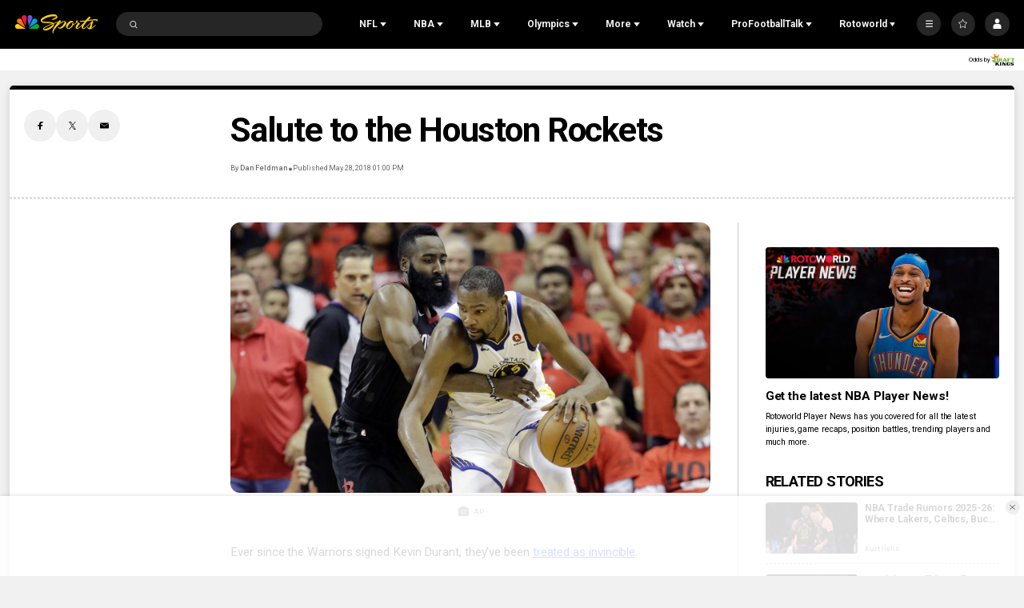

--- FILE ---
content_type: text/plain; charset=utf-8
request_url: https://widgets.media.sportradar.com/NBCUniversal/licensing
body_size: 10804
content:
U2FsdGVkX19+6CIzir1e2QTzWFaUcveknsXcQJ87NFEHDwXHfCotOvGJLF0WIkomhovTQf3YqKoFqjlcwvMYb0LRMDZ47i55s5A8cyZZVNpl4GG/3XCuKY7XzBCjFu2jsxj3KX8q9MhSJcCYUvQ1HisR6YI88l4yI8HMTEtp8eOeRZcIPHTgAzRUiVco+sC8qUQn5Sz6s8zqpNxfzm452bH7ko7DTP3kU6bMUM8dNZR5I8yKBBXCC7ewcV4UmpDoN/8/1u40h8MQQSW4QojKlgjnL3Pxjb6h8geKhDA42PPc+UIHG1v9R/EmHHUYTJRVoqX2IlqU7GQD8i0isw7JMQZgG4e3oDVwTfZCf6WxNkfDiAy8QARByJtEtem3S+srPkCtUc51gKImSXd9RWu73F/BaKn0oGaSXlfaXfZSTND0BKobzDMgDWBtVI2W/VAXNM0LBXSA2MWhqvnI1S7DThe4XnM5Lz1a4syJMvMnoZtzlJsRBYqHCXE2s8rEzlR3Dqc7JC6BFvR/BWgBUPJU5hHg/q20MGYhEfT1j4Q4jZIkIrvgnNRKqM/6v+1klOtY+ulOZAOwiPspewbaiNrCa6YWe6KRTUpH+TjHcJXQBvUHYNyl4l3IfRpCsbzP2fzUvaVrXgsuDI/ODLBCgdZADxNAGooI2BtkeXBb1BKRh6Sf+X3OkZt44keC957OFg1eYbepSprtKqzq04Dz8s0rcDN3iIbKf9U1FuMfN5MNjMwuLM4wxF+LjCbmTuQU7jXn4psjIYGKteaF4/p3Y3aIMbC5L0u943NjAo8qJ42nndob7ieXujXbzw6mP4DIOxfu1aueg5xPfmMcYvDOWdizPRsHA7vybccMPrT16VpXuKCX3mHXBSr23tVjw6Ue5TkSMeMav6EW7FlpV0nsgkg/U1VRowTUM+iWXcWhrCZ4keKiK+Ye2T7phskc+ZRbbUSBHmhAU7iJ93hreli02uCfOlTIF9fGkxleeSwWOCzlaHS/uI1TJ6m1y5gfYt2zWagKFxxmwsdM4S4u0ly/[base64]/b83VPbts2k+cN8rVX74aXBheYXVbVDJpjbgT+NG64E/XbMmUJkjB3CpM2rkZgL9DyNUilM8Vq6JHne+O4eh6Qazb4qhIkVApTL4CelFq3QfAWQf429LHjQnJK1aEzX9udByu2UgI7no0iD7oqJmBqNIjEcaVEKoDlX4O6zPhGUBOM3Wwhv40PVbYlG7rJlkh1UG9PYsr0M+wb/5P/m2dnx3aGsbOnDdl179RDZ41OnV0EZjbfw2kNSWtL1lz5kz4TRMeG+VFY4iA0sLoYdHRxp/IY1g8qwTPtkLPStBAsfIYp9qquXsIG9AvpwsFTKZgIkPPqJjk1x0LELzqGfK42mY1+ZNkf8ZoLX2cSa4ixfvAZ/wzaoSiuZK0wYczryCtcH14li6s6nSXuX8r8CN8NlTTp68Z6cvYOcnagQeWK+wcHVU+BIeH87BtkZuVKoLk/9QSeCVPG1Re4aaP65PGgSG2RrTSleCSdcyh2p3lnBCYwiOEciX6e/Jc7nT6PbSZcpn6qFbCiN+XOb0DW0PXLZEzPsMoBHRZtw4myxvEbUGDuWSZy1Ijw6vJfj/ibox7DmqyLBTMaJZaVW6YFuJ4Yz2g9lNQVyV7uKmJOUvhRtNTrx1N5HO+m47wn0h25yA2qZXGevabjMYCzbHVdPH5P1SktA7htgZgH1TKHev7VzJMXWQXz/HLY5ReFsK1aDo8xV2OGTWudMJI8P1LG3/[base64]/LDnn1rtW1H6hFextbNYum60LzkkEVtYRcZit0rgAVEyo2rhMSsjwp3XX4YhuSsIsd25HEhK/uZhycYU9/U7GmSdXIo2e7QrpmQLVZXUvs5xZZ/I9XOafW4S7ZV4yfxcUFYpnePFVZ1dwqBNM+ItChjj4kWT1OTYyVzMJh7nOZv0ob0Gy+k3X8I6h6Z0QD5u+b8RvoPxbNyL/8qI1cgpr8EHHQnBPcZjS48dyCh5FF1mFKHd0xqJG2Y9OEjlFfjKBsdRfFajJy/rG7fF5o8idEdxdbZdRB0F/wgqipb2Aatph5pMUXW4N88sxPNr0cWzYxXGMSGB1lC+TEx1aR4XuIGm8G/vWSOttgJFsb/mJ/VoQJhj7tNV6M2XUfYR+g2aqErqk8T0Y3rGZiq48pQeOlwFg/W59YeN4PeYFJHrz+EHjJBcGk/2w0EC1of7tNytyCavKBIBnZ52cLV9y3uN5y3osjvUoP85eS/MsiyTtCsxruFljzXMHDOoWglh7h/KIAWLCdsR6RoYUrDIU1xAMvXxUC/srm59TyeolBCWarPsIUYBTpz7lIiRW7EtoHH9WOkDrSVFf8oiOqKTb/APZDxl/g0ffP3+PyX+IOC+b9TeRIChCTxLSdl0hQuijES+eIpuG/z6ujxxIz9KkAFJHsWAK34c8kDnjCJ9F3Nx8EXsMU4Yw9WRH+FEZaZqG6TJM4oIv98JACpgjelK1YJ3jgY4VE/2m0h45L5Ust7Vy0NQcLYR2MaCER+rgxpgdq2aHr11jAcmk6LIJxQV0hvUl0numbm/Kq50UbKtmnWfUsUQGYbEjTG2BcUqJC8zY1QYw4KK2ifEHg0hxrMRJkosngBuDH+6JFA45vJGJzsJRW37cbaJfuDEQFNmN1UAn+pNQu7a1W2eSHhCVnXICvrucVd4BECFj+ANoVJKuRUV+nCt3QNul12jnDET+AcOYQDDdb9AAGgFg2lhzbJoCS1s/aWubcWqQQjuFZ8/Fz0kMvCKfwcggB+c+MgKrH5h3pTolOJ+MtNjzzlUooFkSfetDTjHUPuLKTWgUBSPE/TxZ8pbkmV7ipyOH2IU7zG5cmjOykgE4XDpoFKqcCYvGbqcCViKeIxjtIgQCwTQm5IQeargCSwphNgDvn1UpkISQsCk/PK4IY4qXfh7lgjYU0pkYG9RwnZQbXPQkZsCrVbNdyHick7fIzFs8KY9Y11E+XlmRcrtlMZztU/Jaae3mGrOFv+GQvllWD5hkg82dpV9wIwRyc2bwvE2rXuCWJQHzrcB8qgp1rpal+FUn//9tEP9qnT1FqW4xWS8NvrqNX3Ye+klBhYq+MWJc7qPGSg2PN6qMDe+EhjPQROmYBKi/pt6907swY1ClnWekZUTUxaoGv0dkqvHW9QXbJPEacTr/hc4e6/jhFvIV+fw5Lldkr5C76Vo2QRVdUZUG6NYy6oPmQIh7nz1nzd/AUH1ywA+bBbQoVglLw3vaII0zBJjHyBUicCs7451IST5+14OLXiDHP7rW64A/nOkLtFs60pKnPSYUDxNOl4CL0UhbDPfM0x0WihB7XA2HDMrzIgxODuc6g99wAjsXx+s7rD353vIO3eVsfZ+7kIwBOzhPTpzw6G3TLH6nILx1pZsaI3+ZKxLemy9tgR+BYTdG/HDPaqXxYACJXHm1/kCIleSKgu9vWnKqOjQws9c9/yxBOe363HO2AYUDx/hLsWt4zoQmWj2WH41EOh4ZpZoWNGfNOBuGH9vkRpIJsO6sSraz9R8zX1DEOkvnZnZUFcaCEjUcnhnec57TJ76uUeJ1u8RQWFMQcqxwSQGVHCn9d/thhUwrYokrUwRHlqfQ8UZRkLr7iYtP98JC1cl2tTWexB8oMR0xwanB9HMV7m7roRHZZMvOqUgyA5gVTzJqp606OtqTXEQtCu3dzmJ2OBdmYmi8RL0YmBSUhXGwjqMR1/pz6wYBfTiB6MT6ardx3Was4YHVYqUVb5ZC5TUtOx3FKovtF6gyd+5QkUuhyg9bDuoQh9AXrS3e536IG7HreB72ZhMuRjY3PTxXyXS31JDSsnVlZmPEuEDiiX7nQ+kMwRxK7HOHPSP/WhMRQv2X6w3D+H9lmKV5gxLSTmgRy42WowWxfiTjpfV9v56ltWE60I+Hww6a0hXLIZfdtF8Ahlw10Ebb6PTCJMI/7Bu/RcpwFTN5Zt2C83k0qgDuApNkvjGJ4esNBXH8VAjhYxHOZ7LR5tHhNoSeSpSnowfKtPg6WWPtZhzupdGS+SnklrgFeOpi6VQdpktDibTaCit6qcSd0r2xGRlovU5/lKwdBbSNB/wx86nfJDuls5io8uvHUSw3erPAe4OFOfGOspgTvcTVBJcLiMr9/6o/GLgNzpwc46UIZrebOqYyNONzLTb5ADbVe6uyM9l0KC500X6rL+yAZeo+Nq7a8F9lDM5Z2AJ3gYTltp9QUg8XohHe+pcMe63vqPdXL9JomLBECC0fYvbU1eTnimQvtTtttpH1pyNw94V0TQ/[base64]/Cp0Yn+cbLc196wEsZX0V7U21pNOI4NUneJUKVI+rkW79vIYuMBdNZ1wD+5Ckao2jiEbzAoKz3qRPS7jda8MQFLCM00AVzS9yUBU1G33G5gdvRyrgf0ku213qxv+mWIYhNmYhwg9hWly3H9QYUbF9TUfqvPZU0N6QmYBAZ9eWMzmlNXEDCw/uObuXRa9h5TqNy8nNMfDdvxI7nRHGLIpPGAE/MvrXtagUavze7FZZMTSihJjNhHmVoaTAjTAY4pXqwrUUojKZ3WYU7z40VAp5sCh0K9lh88VS38CjPma+NxWNU/3ds+ZOLJy3mhX9ozE1OmdSJAH2/W6WIg71hvCuK5mx3Dl8cn2Uta5zDqBgV64ZVHhK3Uwyg6Sryi+54LDdGuDnlRMcH1DYHRTBK0ev4dAu1Bh8SWxbFTif8YoBoVtZJus5LPN0RIVsqcgPzNXsvGKhIusr5UUq6hARbWzIALKst8IeGTCp9n7yAQ1DLJ237wujul7kJUi682UXSY/F1fEA2F8t44NgCTycw9Ee6n+LeF/dAJkuH6aEwUsQu2SaFf8y+hkDNpw35fSOpuZEwEJJHi6ZWl+KBvXswtEpudNN8TQvgoG4s+8OCRQWjsQU4eEYWK6GWAd66XVoAJqL4IAW19Yv2FJM2sHuawdzmE9tNj80vy1zHQbM7CvkW/l1w3YdqPHvVR/HZUbImtuG1y/PeA0AtItbPhy0gE/TTIhgJqFgkz3dRBHlwhECiJEdTEOHTZlQGhDfW/nlTys0s+wOI86aeCtbFVbkaliRvIXeQJCkNQs8B3MOeksAoH8md4mn3glNJznv9NnsOUJNbtTTQrvK1ypBBtQjz2Wp+4scKr8ViIU4BkfkqWhogZEU2ymOs0Dkr9707C/[base64]/IGx92Fk5iRz0hafP6d5jkiZ3r9uVr7uUgzLSx/k8jUfckTou6JSPMJzdE10kA3JzOJsFOjD6xEKypqO/j9I1SYMdLFxrL1bFIjuVdgyeLAIpjGBTkqVKU8/4HlvGV3M2geflNE5ZdDM9/ypV7rzGk/X69k+Hp0Ci0Y42c1xz+9kHpfd48bmy9JnQjSFL8Nc+4hAzbzSYqAkCmWovzjh4BiKTJ/IfVSxIdWLF+omqnOJ4cXOSsoyE6Ok7vuuuxZIUHCNK0+/Cn4iiCK7X1Ov0s9tXY+CJXFmH2R7i5BSZvp/0sGujvNoUFFHWG8NYmP2n2BWa5sehGC/iatG6uFOvbLua0/bnRiXnGSpM10Pk8cMQgJuoEhkPLAUYr/[base64]/f/rp7K4SXlDgr+6cvhfGZ+hF5dCQDKZDlpWJWHK96Pnlctx1w8cOCd/[base64]/UxsjCyqu8g7br+Evm9Nz9JFiXojfvutCSV3GZWHJdZdCN1dqsPrcYNGt9+j5ATs5xpdBxf1Z/0hFYUqBpGjWoAVyikeWHg1Vw5AnCWiwRZ6bBx36WNp7vGoVyq8jssOJH+Ysf2ad7sMGQjr22K5K8/8VxZ/Vn4KKuSOwpJ5+xDxMbot95dMULTLM2v/GhvlL8DOXpoCxZTjI9Pve8UxL8bRQ5+Qt6uCfT5//fkOUu3WnAK6yh7ZH6Tb+a8F2HU7JEAtUvsacvdQwbMO7kHaxJ/cJzBmwC0cq15aYWd9dU3yu4W7+jR2qeACHoB7ncDh7h2hpzFozcOQcL7mgOH5A62frDZtt8/MokgmUHVMSaIQSCo/wWgrpO38mS/qh+mM+v4RrH891CAOh5Rk2U1gNRDxxIGSAkNljbH9p7AY1AibtPs5n5DSWtWWMZlv5dxglmKOpSxly0CHeYwF7nQm3ZiJ4dBcbFQIUjnlJ1LbJTt1SNRTgq5y/ViNjXhHHy52E+N6V4pA5wQ0jWnb3MDQUsHe2/q6tIMI63dMFM6Pb67919QTfH1qvVHCLbUnE8NlOJpyefv1L1jyuAJiHF8E5BRxKp70ublD5Szncz6slD4umwmA+Kg1wrGVcVMUyU+NroAjM/YKhsPzIKkadmc0HVuZ3AKhQrD6M/RrIJazjyaCdJ0UQ+Z08L4V0aOv7x9bs7l1TlNhjDWAhvSeXGKO5XW/DJhawMHQzX30HHOmYlPQu09hKxSrrYokuHTdim9Ccp0Xxp7hmwEm+RQMB8mCEzDPCzsE2MXFb6VL+Ormz+vk6VrEcPTrg+viJ1FlCc3KQxYeA79uQRgmtMQzwyRm2l+cJiegvuZeiCSRm0SM4NO3FRkAynGNzdCUkK3xUwr76GzL/6RTPdzao+SThYyCCZWlRKe3Vz4N50Q+362+4jsZratbAtTKqrHNILFZCI9p2g+U2eQIelESR5bZV0T+mRe4SXrnryaIDauAKZqxXeaEfNI66fRiOsYrwc0c7RovRgQ2/vQCdaUp3CblvcbypVsZnzmgEmEw9xt3fmiM2TMASRamNvQ9odgdAd+wPPUjXao3JPg7VCR6zmB7sm9keprkeFh63H2UGOUVcUTpHJbwvlkvU+dExffDJKT9Ar0M/fERLF75CR7dN2fzVuuKX2uCZ1GJQxe5y/qgGtBOLGpFJE+IFlzFqGttpbW1+CFAsQeyGFCj1fwBORTDV/jpAj9X8i2zfSBxBmbA41uEBe6/sJlx3GJrvp2705asMv7Le9Vwd63Fg+e+7mtw5YlHu63Ig4lSAbG0CkNPbI/XUCvc5H00H/Lsb6HPk21AAK6JM45txag01phoKePGR5lJk6Rx4q2m8o6mhwj5xl5zU2jsT+DZjZkhz1D5adf9G44P0aM9mRRxXWP1uMPdhcRXa8ahuzS+RwmZ/yOCtfaooz3T5dqgxq7jrVcf+oY8rPFXvBcfJ9NbnfxwivJRbR1f5DYojwTqWqP93J+A/FIquzVficoU+9aqL5WuArP31oXnZ2JzEyZP3iEBias1ip6NL9pWs5GvPVB95VHeeUnDN4CQqjPWZF+7ce6oFHePcpOh4YfY55MDsHJkd7O1y1KJ6bq1MaVNFUH1bPb/hDQiT+71u2RfA6oueI+3i0PaYJjKPM07x6c+rxHbE/q1Got8Fz8DBqQlCApPQcRoHqPbASwkgF3AoZxfIH2hgAY6BYtNG3RAsz9k22zbnfK+Mq5K9wyYy6R/Q5ke0S/fZvWglHiIcZj8EH+AFx7MxOJWBxjoDClQOd2vgS58O+5dBz7FCggbJPVUUc4rbKqCAxPHCBRANTEha20gCVd/KSbAjciLziN5JG7Zm9f6bdrgx3/OCgVDF4Fo2QmR/aNce9JPmRFbZnL3Q6Jnd5rRZmFCWOAK6YujL5tUmMT7+QNYWO6niH8iVcPSbRIMer0hX6+b8HET5m3slm7aeyGMi7DsGLj/TWQzzUA4lqGNZd3wMHVr4LL2+LIINTAHFZg3Yt/ZHus0M06rVnHJkICuLkNzYuFHah2BdUX48MqSuUtStYOAYY7GrNPm5NtIeR0tu0sXjNpRmnSN7fGp0tCBNIpUMuTJI9ToIKmWjCGO3GHdrm8hw6+XDcdqC/YyjhOrMAfnYWMeTt6yQLwJuL8pEyUQm/v1EimK4eYrpk0NgpDpoKliVFAluFCODMMzxx39iK/iFcC+UuPi7oFgTza2lJS9q6ORNuJemZgbs8PnwU3YOlmtqLkIWdUGyfizjeTUrNvoEMfOo+9KW6CxhVrT6ul6slmIMVOJutpL7PEu1sz/jAx9qqML+uowDW43qqGeulz6zlBjI/h+TaVgbYSUVzENr7sp6nF2mbzKuSoEjWfM+54B+Zw/[base64]/dvFutNeFHHJY8B++EXGLcBlMIGzHdDCriNCXByygyO2ZNOID93nOteeOQWiYojMcgEyVmktq7tQZErnmtRL4H0q91sFrTJ1oIyvdUjmpXG0HsyyjlpXak4vh/8QUNCe7/yFXymow9r0KqocX2j0gfJvMaYhvhL4k4CgFed3AehXd3fckkSxWvndeJwpTnXiboTxRzyd37mpJaVPMF5xAmseEZY/pmjpH/icc3RXw5K7EQEAvvipBSyhv+CmvWm4vtnRoH9c6/[base64]/Rk4BUx3oloNPYlxUjYXOgXhecHbTaGagkdLOkoQxv8ulkCcIfdX0remzh6atDD/bAA3DA3WuCQsqXBoD6G5g8fWc7z1tzXz3Swo4Mn3wLh2txmDrbbm8TzrPH/Gi5l5wG02ZA1eAeY9fGnJ7G7emfaKQ0GEa5XUJnU+XyDax7iIHMWWii51LgcfH8/YUDke48Y4KybWKFFFuNepItdxw7EUMQLozlAd3lST91hSF7LF+1Y352HOHB4sWtL0wmSzw4/kY+Zogwc61musTevB36Nr7GiY22SqoD9WSwWW6qQB4HsJy/RvebmCng0uai0zQhTSRxPWgTtO/oVm0SAOgyMbBbzjzVH3/fncQF80tgX3wJzYsWjyskBzbtv/Kh8BOqmN2QqTcb0Bb8j2m0Vt7RddXM1yslWpv0SQeRbnBnTp1iyzVRHxu8UGMz/2nexGgDxaB8AbxOwIheH3c+olWV0qJcU3kvYcvGDI6HcnJrH/U+YG/CQr7DH4WKPXIekOjBfhXk4q0N4bD1oydl5lTzfuaMdkObR/GCytXhy3eJ60cJCwuE2eNSz7LirrwLpM1WNJN2cO28LtuZPu+xAUI8+MAe5c9XXmwCaC6WQM2j6Lbdo0wnZXtiviHm85C2OZdpgQ4nf8/a3hLcO0bl+y6DQ2FfhvjP65Q+8BMokgFG19exlcs+rrqz/yY0CaU2V45A5GjqZms0sEIt23ANmoCixXI1t3NIreI7lBxdmD3cSTaQrp1yoWSlCA2QFsdMIKOmlj00kT4Dx8W5GV7/meUVtXGdfIWIeBguzbKFp7Sz1i0rqPyqA+XFZYzeZCmaslqUzIXlU4sFtmGma2PcnsrgIyM/m9VHGcrqydXXjEoP9wvhqEIVoLiA72tUgX1im7mEULCjD5Q5q4Gp87OymhfMo5bbM0i5rldhefUV/fpem2ZVgqdbVxM5mg4I3WGY3/pAo+pFM0oRa+DYYfpKtibqgCaKCm226IL6T86EAE70H6k+rRHFZysJ59nnr6Sh0Qs8q9Do3kp9X6vdZ/+PIwV0PiOgU8RUjZKJSKVhd4LM4+V7nte5PKCWnf/uGCNYj50EeRV9R443FquTVp5dZZpd0QcnsVQrV4FlZEVV9AWHHwcJZ/jn1b6l9Gl6iGAqOkGDjj9dJwb7ptSbrCN8gP6MeCUQf+J+2/S5D5tmvmBkCCWx2cbnCsi0DsIptKl8HgoE2VX9ObfTjmY92q803cUdpoIyo0l+fxWT6rFN7jD5EU89R/5MoYXcYqlFf9vONcvpbIbe/EQG8XObpsB2EiSr04DcMxkl1oTP7lKFWJUoa/eDKrlOFS1HPoJcLIv1GRUm24fmjtPkb0d88IUCOWgsBu7TJ04ZRQZWq3zkdvJrxz5cgcGW6HNo3DzyqaZhQoLlNqGAzMMM5BHFYpcVojlPWrECpLKeNBUMEyxUF/PenoHLq1AfYaSKItTNheUc0RigSVfmJualjoY0WJU/kX8JeIW/vSISGTxiVxHfUdJ5pcxAVpfm0oyVunPPHhYtSFm5bY1LuZPFbisDq0CtRE0Pffv/PACUMgZH/a9xsn54lR/TgO205TmVce4kyL1TLX2NsotUz8cL91YRAMbZtfSu8xjnKA2cFxOCkLhLzlq4PSH7ZfqwyhkaTVI5LiGYRtRJ8wMwTJd1iXMuWccuqD0n1NzGk+/u3j78VUFfxv3j9BLUslb4bqpYen1fEO+efklUCUgEh5nID//hDNUdFbpVsmha5TGEAg9JUomUxL7+MG4g9KzIGux3WzZt5jmyPj5cHwtTuxsQCz33kmg5INzkWyuuBjqpAPdk5VgiLnyAurpjgfDn99G0tAmfU7J8I78RgmBAAvacus44Z/X2iy3f8rEjCMlO/mTO5nPOZWgPJm7kccyC3VVQ8V/mqsAygd3GJAX5RitGVMVI4JJxBRwN3Z+tz/lPHFRyaR9u+J+TSwCahmegkGUy/NUaIxtxP5e3m53w3Muvqmxh7swaVpiG9k57LQ+9gfhloV2XbMZcM3PRdrOegVwDJD5flOO17XFwncuQMbfBjHbuacqqPdmjKcb0duQ3RhhPhi/U3Vav473bbHfY/+BE0jdu5h+WSZkjcyZSWPhK3K2KR+TxFRNg1q7wx5OP00fDvwgbl6l5+0ad8E1hrJ+93juHYZHVouBCbR7WClrvj2/9//fAjX1zDgGNiTbtoJWmmRic8gjZFq3IPNYHv5nIJkdInFAI6qdcCPQn/ES4ILmMopeAtiKVWiYOY0lRUASXut8ZhHFjrfoUGk88tqmRVZZ1gjW3Dq4bkCoLgpdm9dtKot0i03wVbP8l173t5KXfbZvKTF2kMVkigTjDP5G6BuOtKWKgkFN+X6r7gO/Lv/iz6LqrUDNSyPJj1SkbXh4gcXQuQxmst6MFrZvTavGp3FX0jgHzD39R7DPoxVsassRv2TwloDiu0sk0w7gHe50zzdrM3pgT7BIK/i+07v/rfpT613gb57eUlJ7fOD9gLbToOTJSlof3D+U36q+3c/EjLoOT3pRg61aczqYz3ZOKCkymzxkSkQh3fFHe1C6d7rBL0x6RV6+M1xGqlgxnMXk5Adh+m4P1FO4jOpe/N+gWLvV+XPsM2kc1GLyudgANm1zsz7yPCtaKo/iuR1g4dcZWNPJOFSgcX5bhV/uiVWSvYB9RxFbZvXogOJj8aeWBAj0Mq3NTyY6+960jBYbDoNENvWVSb1qxR/uaf6ahPisbQKQHITWJJzgv2nRzks7gVDvBGmj7+hqZS/H7AUByNRcfB44YyKjo6W30f4sFOpdrGBm1rYIMo1BJ1zCZcdupMhr39HR973W03NXz3zxerAU5FNrEq4R5WrgsrrXHmRj2orZI81NYTYuS3zY8++NbOU+iXAzH/MlH7t7pldv2CZ/gkVhbcnTx9P2AwoUQOXB95E6DvLBkyyMCGpyTVzuaELXemNWlQhtdZCh/QBzMkr1IclbzVOe0PxnM4cSbVjPBwzfuGqPMU6h/qzqd0N1G6FBlN/pvrC2/A00iM8ovO9D2mD6ZnDyZtNXZXDrxsmyOUWJmc7hy0kbOcMR3zBF5iMlTWF1DdY/M/9+sFiU/bd3ligjRjvp8ALtheox4wV/0x9n2QRyygdi27xxFUcaaNePCb+Rdl14zgaGf+38+0kXpT3rw7GxM3yDAHFsgskGyC3UBho+Uli6VWWZFc7Tm8TG3e/59wfItI3Xyvg7+isOeYW58M97qdXPIY/Ev/ZkAQXHp6HLenKReU3dEdMA/XmjbyqLXBdaDNlCZkivj//4SUA52nMoV1bVYqHmG+/VagZGXAjeokZ7jUR+RoHidW3b5/ZgNhrU8yaCo5MqjQ3NGAMlSVXiLFVdOdBmtvNsU5Bf34kEPk/e2ZvfT6v1/EjXzQQ4Wh2K8R6LzQPFBPLOS9TslpJfEAOpB9BGZdFHng4TmnAIVhkxdQxaP9B2C3mFoPw7acBIrgWPtraSuJrm/X1KTCiWxrPkCPzqff4WOhd6Edr85whTIu8FF2jSfo/dlcxRzfasYJGBvjOjk4PRdLb9OVMqpv7v1DfSqHv6fl5pQnfgXFmBb5Ld7ir2X3w8rGutESIA8UmwywnHHMaqqkbCBkUnnIa3PVIxHu9HcRRQAVjFOfG0M5XKErum4qCUb3xkghTwoFRTPPFIybkBkXtKb+XWE2OWhIDJm+l7i8NQ/kcRsO6kniunNfk+tfEwBRodNqRwMH31lUkLPu5pToXvhVpkY5/LVoFdqVM0vZvVH9KEV5nHvp8+k6ePd2Td8s5rsc8OniBN0VpP0TbkCTt8nKlAav71dOAABqP+2TAG3RKpZsmiURQ4/IgwSPHZWqg5G+l+mv/zWGKBRIMclFTBzvY8e5yM/AM+6DdJbx4+DXy19yFHpMmN0UVtsvQA3tvrm/9znkiB9nCrXG3DVVnMreCP0gM/tgFtOj+FoJVfenL+8TPCQBam4YRo8ZSCi0P+Ka9lhJvUepbTUFKN5LMpxQyDaKbtSSYFrlHsXxrwZgkiw6rzLKnMrm+QXIqKch8Ffx88TVby5WJCdQAEtojutcIcuNpRpDu8nBZhr3siEuGgywfsDl7yJQ6wH7oTPc4ItSFQQYjnZ2qmkan0ha/QUdDrHz5geHm0zGEl5wfEwxbJZWt8W0tsFFY2f5MTV/SBdPOk7rKbT/KqTgX7q1cIxPvvtjEHukyWihr1BSkxRbVcUvZK5tIWJ3PYJQ0TAIC+pk5inwKzgZyUKFuFkPdngMEJGqNqd5RffxHkcXjataA8K7JBxjg/g/2fdX/1zIfA1A4k8Gw57LaJBa2PW61fRGcfwiH/WV0mXp1ZCukA1JX3mkaqor1XhvgoOK0uzTLQGkcYeeDvuEs=